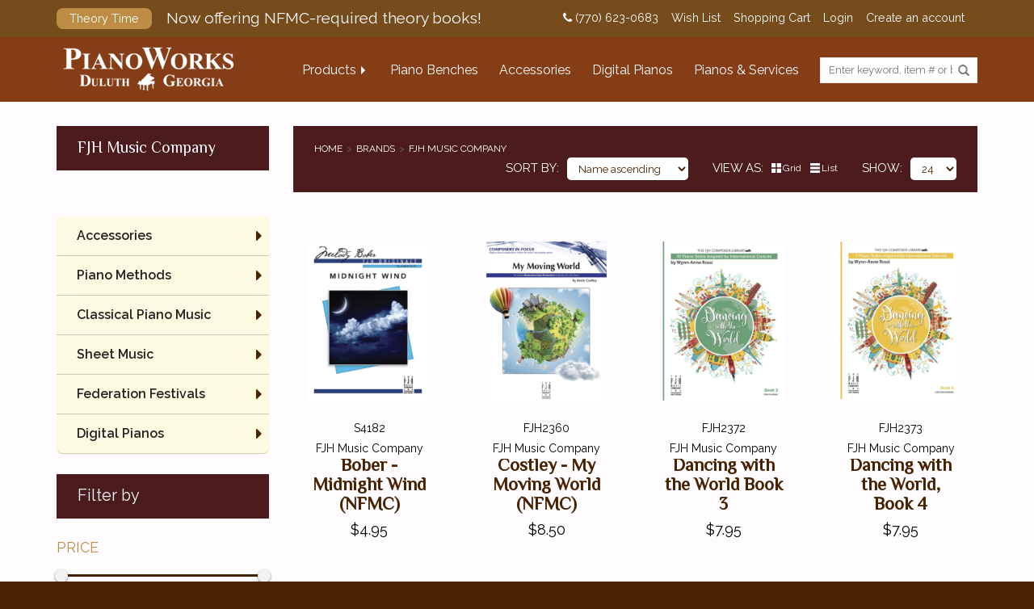

--- FILE ---
content_type: text/html;charset=utf-8
request_url: https://shop.pianoworks.com/brands/fjh-music-company/
body_size: 10595
content:
<!DOCTYPE html>
<html lang="us">
<head>
    <meta charset="utf-8"/>
<!-- [START] 'blocks/head.rain' -->
<!--

  (c) 2008-2026 Lightspeed Netherlands B.V.
  http://www.lightspeedhq.com
  Generated: 17-01-2026 @ 10:46:02

-->
<link rel="canonical" href="https://shop.pianoworks.com/brands/fjh-music-company/"/>
<link rel="alternate" href="https://shop.pianoworks.com/index.rss" type="application/rss+xml" title="New products"/>
<meta name="robots" content="noodp,noydir"/>
<meta name="google-site-verification" content="iGgU2Fk0H-K5nl9sFzJAvLSjbGR8mtnAzYaqHrW9ENg"/>
<meta property="og:url" content="https://shop.pianoworks.com/brands/fjh-music-company/?source=facebook"/>
<meta property="og:site_name" content="PianoWorks, Inc"/>
<meta property="og:title" content="FJH Music Company"/>
<meta property="og:description" content="Shop PianoWorks! Piano Benches, Piano Sheet Music, Piano Methods, Digital Pianos, Piano Lamps &amp; Accessories."/>
<!--[if lt IE 9]>
<script src="https://cdn.shoplightspeed.com/assets/html5shiv.js?2025-02-20"></script>
<![endif]-->
<!-- [END] 'blocks/head.rain' -->
        <title>FJH Music Company - PianoWorks, Inc</title>
    <meta name="description" content="Shop PianoWorks! Piano Benches, Piano Sheet Music, Piano Methods, Digital Pianos, Piano Lamps &amp; Accessories." />
    <meta name="keywords" content="FJH, Music, Company, Hidrau Piano Benches, Piano Sheet Music, Classical Sheet Music, Piano Method Books, Federation Music, Casio, Roland &amp; Yamaha Digital Pianos, Pneumatic Piano Benches, Artist Benches, Hydraulic piano benches, piano lamps, piano lig" />
    <meta http-equiv="X-UA-Compatible" content="IE=edge,chrome=1">
    <meta name="viewport" content="width=device-width, initial-scale=1.0">
    <meta name="apple-mobile-web-app-capable" content="yes">
    <meta name="apple-mobile-web-app-status-bar-style" content="black">
    <meta property="fb:app_id" content="966242223397117"/>
	<meta name="copyright" content="eCommerce Web Store Customized & Supported by: AdVision eCommerce Inc (BC) © 2026" />
	
    <link rel="shortcut icon" href="https://cdn.shoplightspeed.com/shops/638073/themes/19078/assets/favicon.ico?20260103175623" type="image/x-icon" />
    <link href='//fonts.googleapis.com/css?family=Raleway:400,300,600%7CLora:400,300,600' rel='stylesheet' type='text/css' />
	<link href="//fonts.googleapis.com/css?family=Philosopher" rel="stylesheet" />
	<link href="//maxcdn.bootstrapcdn.com/font-awesome/4.7.0/css/font-awesome.min.css" rel="stylesheet" />	
    <link rel="shortcut icon" href="https://cdn.shoplightspeed.com/shops/638073/themes/19078/assets/favicon.ico?20260103175623" type="image/x-icon" />
    <link rel="stylesheet" href="https://cdn.shoplightspeed.com/shops/638073/themes/19078/assets/bootstrap.css?20260103175623" />
    <link rel="stylesheet" href="https://cdn.shoplightspeed.com/assets/gui-2-0.css?2025-02-20" />
    <link rel="stylesheet" href="https://cdn.shoplightspeed.com/assets/gui-responsive-2-0.css?2025-02-20" />
    <link rel="stylesheet" href="https://cdn.shoplightspeed.com/shops/638073/themes/19078/assets/style.css?20260103175623" />
    <link rel="stylesheet" href="https://cdn.shoplightspeed.com/shops/638073/themes/19078/assets/settings.css?20260103175623" />
    <link rel="stylesheet" href="https://cdn.shoplightspeed.com/shops/638073/themes/19078/assets/custom.css?20260103175623" />
    <script src="https://cdn.shoplightspeed.com/assets/jquery-1-9-1.js?2025-02-20"></script>
    <script src="https://cdn.shoplightspeed.com/assets/jquery-ui-1-10-1.js?2025-02-20"></script>

    <script>var livesearch_url = "https://shop.pianoworks.com/search/", livesearch_result_t="result found", livesearch_results_t="results found", livesearch_noresults_t="No results found", livesearch_viewall_t="View All";
  var added_to_cart_title_t="Item has been added to your cart!";
  var added_to_cart_message_t="<a href='https://shop.pianoworks.com/cart/' class='btn highlight_btn' id='checkout_btn'>Checkout Now</a><a href='javascript:;' onclick='swal.close();' class='btn' id='continueshop_btn'>Continue Shopping</a>";</script>

    <script type="text/javascript" src="https://cdn.shoplightspeed.com/assets/gui.js?2025-02-20"></script>
    <script type="text/javascript" src="https://cdn.shoplightspeed.com/assets/gui-responsive-2-0.js?2025-02-20"></script>


    <!--[if lt IE 9]>
    <link rel="stylesheet" href="https://cdn.shoplightspeed.com/shops/638073/themes/19078/assets/style-ie.css?20260103175623" />
    <![endif]-->

<script>
 function iframeResize(obj){
       var newWidth = obj.parent().width();
       var $el = obj;
       $el
         .width(newWidth)
         .height(newWidth * $el.data('aspectRatio'));
 }

  $(document).ready(function(){
 // Find all YouTube videos
 var $allVideos = $(".resize_iframe");
 
 // Figure out and save aspect ratio for each video
 $allVideos.each(function() {
     $(this).data('aspectRatio', this.height / this.width)
     // and remove the hard coded width/height
     .removeAttr('height')
     .removeAttr('width');
 });
 
 // When the window is resized
 $(window).on("resize", function() {
   // Figure out and save aspect ratio for each video
   $allVideos.each(function() {
     iframeResize($(this));
   });
   // Kick off one resize to fix all videos on page load
 }).resize();


  });
</script>
    <meta property="fb:app_id" content="966242223397117"/>
</head>
<body class="template_pages-collection-rain desktop" data-intent data-in-width: data-in-lgtab-class="lgtab" data-in-smtab-class="smtab" data-in-phone-class="phone" data-in-mini-class="mini" data-in-desktop1800-class="desktop desktop1800" data-in-desktop1600-class="desktop desktop1600" data-in-desktop1400-class="desktop desktop1400" data-in-desktop1200-class="desktop desktop1200" data-in-desktop1000-class="desktop desktop1000">
<nav id="sticky_nav">
  <div>
  <div>
  <a href="https://shop.pianoworks.com/" title="Shop PianoWorks! Hidrau Piano Benches, Piano Sheet Music, Piano Methods &amp; Digital Pianos">
              <img src="https://cdn.shoplightspeed.com/shops/638073/themes/19078/assets/foot-logo.png?20260103175623" alt="Shop PianoWorks! Hidrau Piano Benches, Piano Sheet Music, Piano Methods &amp; Digital Pianos" />
  </a>
    </div>
  <div>
  <ul>
    <!--<li class="item home ">
      <a class="itemLink" href="https://shop.pianoworks.com/">Home</a>
    </li>-->
                  <li class="shopmenu item sub  "><a href="javascript:void(0);" class="itemLink">Products</a>
                    <ul class="subnav">
                                        <li class="subitem sub">
                        <a class="subitemLink" href="https://shop.pianoworks.com/accessories/" title="Accessories">Accessories</a>
                                                <ul class="subnav">
                                                        <li class="subitem">
                                <a class="subitemLink" href="https://shop.pianoworks.com/accessories/piano-benches/" title="Piano Benches">Piano Benches</a>
                            </li>
                                                        <li class="subitem">
                                <a class="subitemLink" href="https://shop.pianoworks.com/accessories/piano-lamps/" title="Piano Lamps">Piano Lamps</a>
                            </li>
                                                        <li class="subitem">
                                <a class="subitemLink" href="https://shop.pianoworks.com/accessories/piano-caster-cups/" title="Piano Caster Cups">Piano Caster Cups</a>
                            </li>
                                                        <li class="subitem">
                                <a class="subitemLink" href="https://shop.pianoworks.com/accessories/piano-dollies/" title="Piano Dollies">Piano Dollies</a>
                            </li>
                                                        <li class="subitem">
                                <a class="subitemLink" href="https://shop.pianoworks.com/accessories/piano-fallboard-locks/" title="Piano Fallboard Locks">Piano Fallboard Locks</a>
                            </li>
                                                    </ul>
                                            </li>
                                        <li class="subitem sub">
                        <a class="subitemLink" href="https://shop.pianoworks.com/piano-methods/" title="Piano Methods">Piano Methods</a>
                                                <ul class="subnav">
                                                        <li class="subitem">
                                <a class="subitemLink" href="https://shop.pianoworks.com/piano-methods/bundles/" title="Bundles">Bundles</a>
                            </li>
                                                        <li class="subitem">
                                <a class="subitemLink" href="https://shop.pianoworks.com/piano-methods/faber-piano-adventures/" title="Faber Piano Adventures">Faber Piano Adventures</a>
                            </li>
                                                        <li class="subitem">
                                <a class="subitemLink" href="https://shop.pianoworks.com/piano-methods/alfreds-basic-piano-course/" title="Alfred&#039;s Basic Piano Course">Alfred&#039;s Basic Piano Course</a>
                            </li>
                                                        <li class="subitem">
                                <a class="subitemLink" href="https://shop.pianoworks.com/piano-methods/bastien-piano-basics/" title="Bastien Piano Basics">Bastien Piano Basics</a>
                            </li>
                                                        <li class="subitem">
                                <a class="subitemLink" href="https://shop.pianoworks.com/piano-methods/alfreds-basic-piano-prep-course/" title="Alfred&#039;s Basic Piano Prep Course">Alfred&#039;s Basic Piano Prep Course</a>
                            </li>
                                                        <li class="subitem">
                                <a class="subitemLink" href="https://shop.pianoworks.com/piano-methods/alfreds-premier-piano-course/" title="Alfred&#039;s Premier Piano Course">Alfred&#039;s Premier Piano Course</a>
                            </li>
                                                        <li class="subitem">
                                <a class="subitemLink" href="https://shop.pianoworks.com/piano-methods/succeeding-at-the-piano/" title="Succeeding at the Piano">Succeeding at the Piano</a>
                            </li>
                                                        <li class="subitem">
                                <a class="subitemLink" href="https://shop.pianoworks.com/piano-methods/music-for-little-mozarts/" title="Music for Little Mozarts">Music for Little Mozarts</a>
                            </li>
                                                        <li class="subitem">
                                <a class="subitemLink" href="https://shop.pianoworks.com/piano-methods/others/" title="Others...">Others...</a>
                            </li>
                                                    </ul>
                                            </li>
                                        <li class="subitem sub">
                        <a class="subitemLink" href="https://shop.pianoworks.com/classical-piano-music/" title="Classical Piano Music ">Classical Piano Music </a>
                                                <ul class="subnav">
                                                        <li class="subitem">
                                <a class="subitemLink" href="https://shop.pianoworks.com/classical-piano-music/classical-piano-music-by-composer/" title="Classical Piano Music By Composer">Classical Piano Music By Composer</a>
                            </li>
                                                        <li class="subitem">
                                <a class="subitemLink" href="https://shop.pianoworks.com/classical-piano-music/classical-piano-music-collections/" title="Classical Piano Music Collections">Classical Piano Music Collections</a>
                            </li>
                                                        <li class="subitem">
                                <a class="subitemLink" href="https://shop.pianoworks.com/classical-piano-music/simplified-classical-piano-music/" title="Simplified Classical Piano Music">Simplified Classical Piano Music</a>
                            </li>
                                                        <li class="subitem">
                                <a class="subitemLink" href="https://shop.pianoworks.com/classical-piano-music/henle-urtext-editions/" title="Henle Urtext Editions">Henle Urtext Editions</a>
                            </li>
                                                        <li class="subitem">
                                <a class="subitemLink" href="https://shop.pianoworks.com/classical-piano-music/edition-peters/" title="Edition Peters">Edition Peters</a>
                            </li>
                                                        <li class="subitem">
                                <a class="subitemLink" href="https://shop.pianoworks.com/classical-piano-music/alfred-masterwork-editions/" title="Alfred Masterwork Editions">Alfred Masterwork Editions</a>
                            </li>
                                                        <li class="subitem">
                                <a class="subitemLink" href="https://shop.pianoworks.com/classical-piano-music/schirmer-performance-editions/" title="Schirmer Performance Editions">Schirmer Performance Editions</a>
                            </li>
                                                        <li class="subitem">
                                <a class="subitemLink" href="https://shop.pianoworks.com/classical-piano-music/kjos-master-composer-library/" title="Kjos Master Composer Library">Kjos Master Composer Library</a>
                            </li>
                                                        <li class="subitem">
                                <a class="subitemLink" href="https://shop.pianoworks.com/classical-piano-music/dover-editions/" title="Dover Editions">Dover Editions</a>
                            </li>
                                                        <li class="subitem">
                                <a class="subitemLink" href="https://shop.pianoworks.com/classical-piano-music/schirmers-library-of-musical-classics/" title="Schirmer&#039;s Library of Musical Classics">Schirmer&#039;s Library of Musical Classics</a>
                            </li>
                                                        <li class="subitem">
                                <a class="subitemLink" href="https://shop.pianoworks.com/classical-piano-music/other-editions/" title="Other Editions">Other Editions</a>
                            </li>
                                                    </ul>
                                            </li>
                                        <li class="subitem sub">
                        <a class="subitemLink" href="https://shop.pianoworks.com/sheet-music/" title="Sheet Music">Sheet Music</a>
                                                <ul class="subnav">
                                                        <li class="subitem">
                                <a class="subitemLink" href="https://shop.pianoworks.com/sheet-music/educational-supplements/" title="Educational Supplements">Educational Supplements</a>
                            </li>
                                                        <li class="subitem">
                                <a class="subitemLink" href="https://shop.pianoworks.com/sheet-music/tv-movie-broadway/" title="TV / Movie / Broadway">TV / Movie / Broadway</a>
                            </li>
                                                        <li class="subitem">
                                <a class="subitemLink" href="https://shop.pianoworks.com/sheet-music/pop-jazz/" title="Pop / Jazz">Pop / Jazz</a>
                            </li>
                                                        <li class="subitem">
                                <a class="subitemLink" href="https://shop.pianoworks.com/sheet-music/sacred-music/" title="Sacred Music">Sacred Music</a>
                            </li>
                                                        <li class="subitem">
                                <a class="subitemLink" href="https://shop.pianoworks.com/sheet-music/seasonal-books/" title="Seasonal Books">Seasonal Books</a>
                            </li>
                                                        <li class="subitem">
                                <a class="subitemLink" href="https://shop.pianoworks.com/sheet-music/stylistic-collections/" title="Stylistic Collections">Stylistic Collections</a>
                            </li>
                                                        <li class="subitem">
                                <a class="subitemLink" href="https://shop.pianoworks.com/sheet-music/clearance/" title="Clearance">Clearance</a>
                            </li>
                                                        <li class="subitem">
                                <a class="subitemLink" href="https://shop.pianoworks.com/sheet-music/local-georgia-artists/" title="Local Georgia Artists">Local Georgia Artists</a>
                            </li>
                                                    </ul>
                                            </li>
                                        <li class="subitem sub">
                        <a class="subitemLink" href="https://shop.pianoworks.com/federation-festivals/" title="Federation Festivals">Federation Festivals</a>
                                                <ul class="subnav">
                                                        <li class="subitem">
                                <a class="subitemLink" href="https://shop.pianoworks.com/federation-festivals/piano-solo-event/" title="Piano Solo Event">Piano Solo Event</a>
                            </li>
                                                        <li class="subitem">
                                <a class="subitemLink" href="https://shop.pianoworks.com/federation-festivals/piano-duet-event/" title="Piano Duet Event">Piano Duet Event</a>
                            </li>
                                                        <li class="subitem">
                                <a class="subitemLink" href="https://shop.pianoworks.com/federation-festivals/piano-concerto-event/" title="Piano Concerto Event">Piano Concerto Event</a>
                            </li>
                                                    </ul>
                                            </li>
                                        <li class="subitem sub">
                        <a class="subitemLink" href="https://shop.pianoworks.com/digital-pianos/" title="Digital Pianos">Digital Pianos</a>
                                                <ul class="subnav">
                                                        <li class="subitem">
                                <a class="subitemLink" href="https://shop.pianoworks.com/digital-pianos/casio/" title="Casio">Casio</a>
                            </li>
                                                        <li class="subitem">
                                <a class="subitemLink" href="https://shop.pianoworks.com/digital-pianos/yamaha/" title="Yamaha">Yamaha</a>
                            </li>
                                                        <li class="subitem">
                                <a class="subitemLink" href="https://shop.pianoworks.com/digital-pianos/roland/" title="Roland">Roland</a>
                            </li>
                                                    </ul>
                                            </li>
                      
                    </ul>
                  </li>
                                                                        <li class="item navlink"><a href="/accessories/piano-benches/" class="itemLink" title="Piano Benches">Piano Benches</a></li>
                                                                                          <li class="item navlink"><a href="/accessories/" class="itemLink" title="Accessories">Accessories</a></li>
                                                                                          <li class="item navlink"><a href="/digital-pianos/" class="itemLink" title="Digital Pianos">Digital Pianos</a></li>
                                                                                          <li class="item navlink"><a href="http://www.pianoworks.com/" class="itemLink" title="Pianos &amp; Services">Pianos &amp; Services</a></li>
                                                     
          </ul>
  </div>
  </div>
</nav>
<header id="header">
    <div class="topnav">
        <div class="container ctnr">
            <div class="left">
                <a href="https://shop.pianoworks.com/brands/theory-time/" id="topnav_promo">
  <span>Theory Time</span>
  Now offering NFMC-required theory books!
</a>            </div>
            <div class="right">
				<a href="tel:(770) 623-0683"><i class="fa fa-phone"></i> (770) 623-0683</a>
                <a href="https://shop.pianoworks.com/account/wishlist/" title="Wish List">Wish List</a>
                
                <a href="https://shop.pianoworks.com/cart/" title="Shopping Cart" class="cart">
                    Shopping Cart
                                    </a>

                                <a href="https://shop.pianoworks.com/account/" title="Login">Login</a>
                <a href="https://shop.pianoworks.com/account/" title="Create an account">Create an account</a>
                
                                                            </div>
        </div>
    </div>
        <div class="navigation ">
        <div class="container">
          <div id="menu_icon"><a href="javascript:;"></a></div>
          <div id="logo_cell" class="logo cell">
            <a href="https://shop.pianoworks.com/" title="Shop PianoWorks! Hidrau Piano Benches, Piano Sheet Music, Piano Methods &amp; Digital Pianos">
                  <img src="https://cdn.shoplightspeed.com/shops/638073/themes/19078/assets/storelogo.png?20260103175623" alt="Shop PianoWorks! Hidrau Piano Benches, Piano Sheet Music, Piano Methods &amp; Digital Pianos" />
            </a>
          </div>
          <div id="nav_cell" class="cell">
              <nav data-intent data-intent-desktop1800-prepend="#nav_cell" data-intent-desktop1600-prepend="#nav_cell" data-intent-desktop1400-prepend="#nav_cell" data-intent-desktop1200-prepend="#nav_cell" data-intent-desktop1000-prepend="#nav_cell" data-intent-lgtab-prepend="#nav_cell" data-intent-smtab-append="#header" data-intent-phone-append="#header" data-intent-mini-prepend="#header">
                <ul>
                    <!--<li class="item home ">
                        <a class="itemLink" href="https://shop.pianoworks.com/">Home</a>
                    </li>-->
                  <li id="shopmenu" class="item sub  "><a href="javascript:void(0);" class="itemLink">Products</a>
                    <ul class="subnav">
                      <li class="ads" data-intent data-intent-desktop1800-prepend="#header #shopmenu > ul" data-intent-desktop1600-prepend="#header #shopmenu > ul" data-intent-desktop1400-prepend="#header #shopmenu > ul" data-intent-desktop1200-prepend="#header #shopmenu > ul" data-intent-desktop1000-prepend="#header #shopmenu > ul" data-intent-lgtab-prepend="#header #shopmenu > ul" data-data-intent-smtab-append="#header #shopmenu > ul" data-intent-phone-append="#header #shopmenu > ul" data-intent-mini-prepend="#header #shopmenu > ul">
                        <div><a href="https://shop.pianoworks.com/federation-festivals/"><img src="https://cdn.shoplightspeed.com/shops/638073/themes/19078/v/49702/assets/dropdown-ad1.jpg?20250717231855" alt="dropdown1" /></a></div>
                        <div><a href="https://shop.pianoworks.com/accessories/piano-benches/hidrau-model/"><img src="https://cdn.shoplightspeed.com/shops/638073/themes/19078/v/49702/assets/dropdown-ad2.jpg?20250717231855" alt="dropdown2" /></a></div>
                        <div><a href="https://shop.pianoworks.com/classical-piano-music/henle-urtext-editions/at-the-piano/"><img src="https://cdn.shoplightspeed.com/shops/638073/themes/19078/v/49702/assets/dropdown-ad3.jpg?20250717231855" alt="dropdown3" /></a></div>
                        <div><a href="https://shop.pianoworks.com/digital-pianos/casio/grand-hybrids/"><img src="https://cdn.shoplightspeed.com/shops/638073/themes/19078/v/49702/assets/dropdown-ad4.jpg?20250717231855" alt="dropdown4" /></a></div>
                      </li>
                                                              <li class="subitem sub">
                        <a class="subitemLink" href="https://shop.pianoworks.com/accessories/" title="Accessories">Accessories</a>
                                                <ul class="subnav">
                                                        <li class="subitem">
                                <a class="subitemLink" href="https://shop.pianoworks.com/accessories/piano-benches/" title="Piano Benches">Piano Benches</a>

                            </li>
                                                        <li class="subitem">
                                <a class="subitemLink" href="https://shop.pianoworks.com/accessories/piano-lamps/" title="Piano Lamps">Piano Lamps</a>

                            </li>
                                                        <li class="subitem">
                                <a class="subitemLink" href="https://shop.pianoworks.com/accessories/piano-caster-cups/" title="Piano Caster Cups">Piano Caster Cups</a>

                            </li>
                                                        <li class="subitem">
                                <a class="subitemLink" href="https://shop.pianoworks.com/accessories/piano-dollies/" title="Piano Dollies">Piano Dollies</a>

                            </li>
                                                        <li class="subitem">
                                <a class="subitemLink" href="https://shop.pianoworks.com/accessories/piano-fallboard-locks/" title="Piano Fallboard Locks">Piano Fallboard Locks</a>

                            </li>
                                                    </ul>
                                            </li>
                                        <li class="subitem sub">
                        <a class="subitemLink" href="https://shop.pianoworks.com/piano-methods/" title="Piano Methods">Piano Methods</a>
                                                <ul class="subnav">
                                                        <li class="subitem">
                                <a class="subitemLink" href="https://shop.pianoworks.com/piano-methods/bundles/" title="Bundles">Bundles</a>

                            </li>
                                                        <li class="subitem">
                                <a class="subitemLink" href="https://shop.pianoworks.com/piano-methods/faber-piano-adventures/" title="Faber Piano Adventures">Faber Piano Adventures</a>

                            </li>
                                                        <li class="subitem">
                                <a class="subitemLink" href="https://shop.pianoworks.com/piano-methods/alfreds-basic-piano-course/" title="Alfred&#039;s Basic Piano Course">Alfred&#039;s Basic Piano Course</a>

                            </li>
                                                        <li class="subitem">
                                <a class="subitemLink" href="https://shop.pianoworks.com/piano-methods/bastien-piano-basics/" title="Bastien Piano Basics">Bastien Piano Basics</a>

                            </li>
                                                        <li class="subitem">
                                <a class="subitemLink" href="https://shop.pianoworks.com/piano-methods/alfreds-basic-piano-prep-course/" title="Alfred&#039;s Basic Piano Prep Course">Alfred&#039;s Basic Piano Prep Course</a>

                            </li>
                                                        <li class="subitem">
                                <a class="subitemLink" href="https://shop.pianoworks.com/piano-methods/alfreds-premier-piano-course/" title="Alfred&#039;s Premier Piano Course">Alfred&#039;s Premier Piano Course</a>

                            </li>
                                                        <li class="subitem">
                                <a class="subitemLink" href="https://shop.pianoworks.com/piano-methods/succeeding-at-the-piano/" title="Succeeding at the Piano">Succeeding at the Piano</a>

                            </li>
                                                        <li class="subitem">
                                <a class="subitemLink" href="https://shop.pianoworks.com/piano-methods/music-for-little-mozarts/" title="Music for Little Mozarts">Music for Little Mozarts</a>

                            </li>
                                                        <li class="subitem">
                                <a class="subitemLink" href="https://shop.pianoworks.com/piano-methods/others/" title="Others...">Others...</a>

                            </li>
                                                    </ul>
                                            </li>
                                        <li class="subitem sub">
                        <a class="subitemLink" href="https://shop.pianoworks.com/classical-piano-music/" title="Classical Piano Music ">Classical Piano Music </a>
                                                <ul class="subnav">
                                                        <li class="subitem">
                                <a class="subitemLink" href="https://shop.pianoworks.com/classical-piano-music/classical-piano-music-by-composer/" title="Classical Piano Music By Composer">Classical Piano Music By Composer</a>

                            </li>
                                                        <li class="subitem">
                                <a class="subitemLink" href="https://shop.pianoworks.com/classical-piano-music/classical-piano-music-collections/" title="Classical Piano Music Collections">Classical Piano Music Collections</a>

                            </li>
                                                        <li class="subitem">
                                <a class="subitemLink" href="https://shop.pianoworks.com/classical-piano-music/simplified-classical-piano-music/" title="Simplified Classical Piano Music">Simplified Classical Piano Music</a>

                            </li>
                                                        <li class="subitem">
                                <a class="subitemLink" href="https://shop.pianoworks.com/classical-piano-music/henle-urtext-editions/" title="Henle Urtext Editions">Henle Urtext Editions</a>

                            </li>
                                                        <li class="subitem">
                                <a class="subitemLink" href="https://shop.pianoworks.com/classical-piano-music/edition-peters/" title="Edition Peters">Edition Peters</a>

                            </li>
                                                        <li class="subitem">
                                <a class="subitemLink" href="https://shop.pianoworks.com/classical-piano-music/alfred-masterwork-editions/" title="Alfred Masterwork Editions">Alfred Masterwork Editions</a>

                            </li>
                                                        <li class="subitem">
                                <a class="subitemLink" href="https://shop.pianoworks.com/classical-piano-music/schirmer-performance-editions/" title="Schirmer Performance Editions">Schirmer Performance Editions</a>

                            </li>
                                                        <li class="subitem">
                                <a class="subitemLink" href="https://shop.pianoworks.com/classical-piano-music/kjos-master-composer-library/" title="Kjos Master Composer Library">Kjos Master Composer Library</a>

                            </li>
                                                        <li class="subitem">
                                <a class="subitemLink" href="https://shop.pianoworks.com/classical-piano-music/dover-editions/" title="Dover Editions">Dover Editions</a>

                            </li>
                                                        <li class="subitem">
                                <a class="subitemLink" href="https://shop.pianoworks.com/classical-piano-music/schirmers-library-of-musical-classics/" title="Schirmer&#039;s Library of Musical Classics">Schirmer&#039;s Library of Musical Classics</a>

                            </li>
                                                        <li class="subitem">
                                <a class="subitemLink" href="https://shop.pianoworks.com/classical-piano-music/other-editions/" title="Other Editions">Other Editions</a>

                            </li>
                                                    </ul>
                                            </li>
                                        <li class="subitem sub">
                        <a class="subitemLink" href="https://shop.pianoworks.com/sheet-music/" title="Sheet Music">Sheet Music</a>
                                                <ul class="subnav">
                                                        <li class="subitem">
                                <a class="subitemLink" href="https://shop.pianoworks.com/sheet-music/educational-supplements/" title="Educational Supplements">Educational Supplements</a>

                            </li>
                                                        <li class="subitem">
                                <a class="subitemLink" href="https://shop.pianoworks.com/sheet-music/tv-movie-broadway/" title="TV / Movie / Broadway">TV / Movie / Broadway</a>

                            </li>
                                                        <li class="subitem">
                                <a class="subitemLink" href="https://shop.pianoworks.com/sheet-music/pop-jazz/" title="Pop / Jazz">Pop / Jazz</a>

                            </li>
                                                        <li class="subitem">
                                <a class="subitemLink" href="https://shop.pianoworks.com/sheet-music/sacred-music/" title="Sacred Music">Sacred Music</a>

                            </li>
                                                        <li class="subitem">
                                <a class="subitemLink" href="https://shop.pianoworks.com/sheet-music/seasonal-books/" title="Seasonal Books">Seasonal Books</a>

                            </li>
                                                        <li class="subitem">
                                <a class="subitemLink" href="https://shop.pianoworks.com/sheet-music/stylistic-collections/" title="Stylistic Collections">Stylistic Collections</a>

                            </li>
                                                        <li class="subitem">
                                <a class="subitemLink" href="https://shop.pianoworks.com/sheet-music/clearance/" title="Clearance">Clearance</a>

                            </li>
                                                        <li class="subitem">
                                <a class="subitemLink" href="https://shop.pianoworks.com/sheet-music/local-georgia-artists/" title="Local Georgia Artists">Local Georgia Artists</a>

                            </li>
                                                    </ul>
                                            </li>
                                        <li class="subitem sub">
                        <a class="subitemLink" href="https://shop.pianoworks.com/federation-festivals/" title="Federation Festivals">Federation Festivals</a>
                                                <ul class="subnav">
                                                        <li class="subitem">
                                <a class="subitemLink" href="https://shop.pianoworks.com/federation-festivals/piano-solo-event/" title="Piano Solo Event">Piano Solo Event</a>

                            </li>
                                                        <li class="subitem">
                                <a class="subitemLink" href="https://shop.pianoworks.com/federation-festivals/piano-duet-event/" title="Piano Duet Event">Piano Duet Event</a>

                            </li>
                                                        <li class="subitem">
                                <a class="subitemLink" href="https://shop.pianoworks.com/federation-festivals/piano-concerto-event/" title="Piano Concerto Event">Piano Concerto Event</a>

                            </li>
                                                    </ul>
                                            </li>
                                        <li class="subitem sub">
                        <a class="subitemLink" href="https://shop.pianoworks.com/digital-pianos/" title="Digital Pianos">Digital Pianos</a>
                                                <ul class="subnav">
                                                        <li class="subitem">
                                <a class="subitemLink" href="https://shop.pianoworks.com/digital-pianos/casio/" title="Casio">Casio</a>

                            </li>
                                                        <li class="subitem">
                                <a class="subitemLink" href="https://shop.pianoworks.com/digital-pianos/yamaha/" title="Yamaha">Yamaha</a>

                            </li>
                                                        <li class="subitem">
                                <a class="subitemLink" href="https://shop.pianoworks.com/digital-pianos/roland/" title="Roland">Roland</a>

                            </li>
                                                    </ul>
                                            </li>
                      
                    </ul>
                  </li>  
                                                                        <li class="item navlink "><a href="/accessories/piano-benches/" class="itemLink" title="Piano Benches">Piano Benches</a></li>
                                                                                          <li class="item navlink "><a href="/accessories/" class="itemLink" title="Accessories">Accessories</a></li>
                                                                                          <li class="item navlink "><a href="/digital-pianos/" class="itemLink" title="Digital Pianos">Digital Pianos</a></li>
                                                                                          <li class="item navlink "><a href="http://www.pianoworks.com/" class="itemLink" title="Pianos &amp; Services">Pianos &amp; Services</a></li>
                                                                                            </ul>
              </nav>
			  
			  <div id="search_cell" class="cell" data-intent data-intent-desktop1800-after="#nav_cell nav" data-intent-desktop1600-after="#nav_cell nav" data-intent-desktop1400-after="#nav_cell nav" data-intent-desktop1200-after="#nav_cell nav" data-intent-desktop1000-after="#nav_cell nav" data-intent-lgtab-after="#nav_cell nav" data-intent-smtab-prepend="#header nav" data-intent-phone-prepend="#header nav" data-intent-mini-prepend="#header nav"> 
				<form action="https://shop.pianoworks.com/search/" method="get" id="formSearch">
					<input type="text" name="q" autocomplete="off" placeholder="Enter keyword, item # or brand name" value=""/>
					<span onclick="$('#formSearch').submit();" title="Search" class="glyphicon glyphicon-search"></span>
					<div id="livesearch"></div>
				</form>			  
			   </div>	   
           </div>	   
        </div>
    </div>
</header><div class="wrapper">
    <div class="container content">
                <div class="page-title row">
    <div class="col-sm-12 col-md-3">
        <h1>FJH Music Company</h1>
    </div>
    <div class="col-sm-12 col-md-9">
        <div class="breadcrumbs">
                  <ul>
        <li><a href="https://shop.pianoworks.com/" title="Home">Home</a></li>
                <li><a href="https://shop.pianoworks.com/brands/">Brands</a></li>
                <li><a href="https://shop.pianoworks.com/brands/fjh-music-company/">FJH Music Company</a></li>
              </ul>            <div>
                <div class="sort">
                    <label>Sort by</label>
                    <div>
                        <select name="sort" onchange="$('#filter_form_sort').val($(this).val()); $('#filter_form').submit();">
                                                            <option value="popular">Most viewed</option>
                                                            <option value="newest">Newest products</option>
                                                            <option value="lowest">Lowest price</option>
                                                            <option value="highest">Highest price</option>
                                                            <option value="asc" selected="selected">Name ascending</option>
                                                            <option value="desc">Name descending</option>
                                                    </select>
                    </div>
                </div>
                <div class="viewas">
                    <label>View as</label>
                    <div>
                        <a href="javascript:void(0);" onclick="$('#filter_form_mode').val('grid'); $('#filter_form').submit();" class="grid hover">Grid</a>
                        <a href="javascript:void(0);" onclick="$('#filter_form_mode').val('list'); $('#filter_form').submit();" class="list ">List</a>
                    </div>
                </div>
                <div class="show">
                    <label>Show</label>
                    <div><select name="limit" onchange="$('#filter_form_limit').val($(this).val()); $('#filter_form').submit();">
                            <option value="12">12</option>
                            <option value="24" selected="selected">24</option>
                            <option value="96">96</option>
                        </select></div>
                </div>
            </div>
        </div>		
    </div>
</div>
<div class="products row">
    <div class="col-md-3 sidebar">
                    <ul>
                                    <li class="item  hasSubs">
                        <a class="itemLink " href="https://shop.pianoworks.com/accessories/" title="Accessories">Accessories</a>
                        							<i class="fa fa-caret-right"></i>
                            <ul class="subnav">
                                                                    <li class="subitem  hasSubs">
                                        <a class="subitemLink " href="https://shop.pianoworks.com/accessories/piano-benches/" title="Piano Benches">Piano Benches</a>
										
                                        										
                                    </li>
                                                                    <li class="subitem  hasSubs">
                                        <a class="subitemLink " href="https://shop.pianoworks.com/accessories/piano-lamps/" title="Piano Lamps">Piano Lamps</a>
										
                                        										
                                    </li>
                                                                    <li class="subitem  ">
                                        <a class="subitemLink " href="https://shop.pianoworks.com/accessories/piano-caster-cups/" title="Piano Caster Cups">Piano Caster Cups</a>
										
                                        										
                                    </li>
                                                                    <li class="subitem  hasSubs">
                                        <a class="subitemLink " href="https://shop.pianoworks.com/accessories/piano-dollies/" title="Piano Dollies">Piano Dollies</a>
										
                                        										
                                    </li>
                                                                    <li class="subitem  ">
                                        <a class="subitemLink " href="https://shop.pianoworks.com/accessories/piano-fallboard-locks/" title="Piano Fallboard Locks">Piano Fallboard Locks</a>
										
                                        										
                                    </li>
                                                            </ul>
                                            </li>
                                    <li class="item  hasSubs">
                        <a class="itemLink " href="https://shop.pianoworks.com/piano-methods/" title="Piano Methods">Piano Methods</a>
                        							<i class="fa fa-caret-right"></i>
                            <ul class="subnav">
                                                                    <li class="subitem  ">
                                        <a class="subitemLink " href="https://shop.pianoworks.com/piano-methods/bundles/" title="Bundles">Bundles</a>
										
                                        										
                                    </li>
                                                                    <li class="subitem  hasSubs">
                                        <a class="subitemLink " href="https://shop.pianoworks.com/piano-methods/faber-piano-adventures/" title="Faber Piano Adventures">Faber Piano Adventures</a>
										
                                        										
                                    </li>
                                                                    <li class="subitem  hasSubs">
                                        <a class="subitemLink " href="https://shop.pianoworks.com/piano-methods/alfreds-basic-piano-course/" title="Alfred&#039;s Basic Piano Course">Alfred&#039;s Basic Piano Course</a>
										
                                        										
                                    </li>
                                                                    <li class="subitem  hasSubs">
                                        <a class="subitemLink " href="https://shop.pianoworks.com/piano-methods/bastien-piano-basics/" title="Bastien Piano Basics">Bastien Piano Basics</a>
										
                                        										
                                    </li>
                                                                    <li class="subitem  hasSubs">
                                        <a class="subitemLink " href="https://shop.pianoworks.com/piano-methods/alfreds-basic-piano-prep-course/" title="Alfred&#039;s Basic Piano Prep Course">Alfred&#039;s Basic Piano Prep Course</a>
										
                                        										
                                    </li>
                                                                    <li class="subitem  hasSubs">
                                        <a class="subitemLink " href="https://shop.pianoworks.com/piano-methods/alfreds-premier-piano-course/" title="Alfred&#039;s Premier Piano Course">Alfred&#039;s Premier Piano Course</a>
										
                                        										
                                    </li>
                                                                    <li class="subitem  hasSubs">
                                        <a class="subitemLink " href="https://shop.pianoworks.com/piano-methods/succeeding-at-the-piano/" title="Succeeding at the Piano">Succeeding at the Piano</a>
										
                                        										
                                    </li>
                                                                    <li class="subitem  hasSubs">
                                        <a class="subitemLink " href="https://shop.pianoworks.com/piano-methods/music-for-little-mozarts/" title="Music for Little Mozarts">Music for Little Mozarts</a>
										
                                        										
                                    </li>
                                                                    <li class="subitem  hasSubs">
                                        <a class="subitemLink " href="https://shop.pianoworks.com/piano-methods/others/" title="Others...">Others...</a>
										
                                        										
                                    </li>
                                                            </ul>
                                            </li>
                                    <li class="item  hasSubs">
                        <a class="itemLink " href="https://shop.pianoworks.com/classical-piano-music/" title="Classical Piano Music ">Classical Piano Music </a>
                        							<i class="fa fa-caret-right"></i>
                            <ul class="subnav">
                                                                    <li class="subitem  hasSubs">
                                        <a class="subitemLink " href="https://shop.pianoworks.com/classical-piano-music/classical-piano-music-by-composer/" title="Classical Piano Music By Composer">Classical Piano Music By Composer</a>
										
                                        										
                                    </li>
                                                                    <li class="subitem  hasSubs">
                                        <a class="subitemLink " href="https://shop.pianoworks.com/classical-piano-music/classical-piano-music-collections/" title="Classical Piano Music Collections">Classical Piano Music Collections</a>
										
                                        										
                                    </li>
                                                                    <li class="subitem  hasSubs">
                                        <a class="subitemLink " href="https://shop.pianoworks.com/classical-piano-music/simplified-classical-piano-music/" title="Simplified Classical Piano Music">Simplified Classical Piano Music</a>
										
                                        										
                                    </li>
                                                                    <li class="subitem  hasSubs">
                                        <a class="subitemLink " href="https://shop.pianoworks.com/classical-piano-music/henle-urtext-editions/" title="Henle Urtext Editions">Henle Urtext Editions</a>
										
                                        										
                                    </li>
                                                                    <li class="subitem  hasSubs">
                                        <a class="subitemLink " href="https://shop.pianoworks.com/classical-piano-music/edition-peters/" title="Edition Peters">Edition Peters</a>
										
                                        										
                                    </li>
                                                                    <li class="subitem  hasSubs">
                                        <a class="subitemLink " href="https://shop.pianoworks.com/classical-piano-music/alfred-masterwork-editions/" title="Alfred Masterwork Editions">Alfred Masterwork Editions</a>
										
                                        										
                                    </li>
                                                                    <li class="subitem  hasSubs">
                                        <a class="subitemLink " href="https://shop.pianoworks.com/classical-piano-music/schirmer-performance-editions/" title="Schirmer Performance Editions">Schirmer Performance Editions</a>
										
                                        										
                                    </li>
                                                                    <li class="subitem  hasSubs">
                                        <a class="subitemLink " href="https://shop.pianoworks.com/classical-piano-music/kjos-master-composer-library/" title="Kjos Master Composer Library">Kjos Master Composer Library</a>
										
                                        										
                                    </li>
                                                                    <li class="subitem  hasSubs">
                                        <a class="subitemLink " href="https://shop.pianoworks.com/classical-piano-music/dover-editions/" title="Dover Editions">Dover Editions</a>
										
                                        										
                                    </li>
                                                                    <li class="subitem  hasSubs">
                                        <a class="subitemLink " href="https://shop.pianoworks.com/classical-piano-music/schirmers-library-of-musical-classics/" title="Schirmer&#039;s Library of Musical Classics">Schirmer&#039;s Library of Musical Classics</a>
										
                                        										
                                    </li>
                                                                    <li class="subitem  hasSubs">
                                        <a class="subitemLink " href="https://shop.pianoworks.com/classical-piano-music/other-editions/" title="Other Editions">Other Editions</a>
										
                                        										
                                    </li>
                                                            </ul>
                                            </li>
                                    <li class="item  hasSubs">
                        <a class="itemLink " href="https://shop.pianoworks.com/sheet-music/" title="Sheet Music">Sheet Music</a>
                        							<i class="fa fa-caret-right"></i>
                            <ul class="subnav">
                                                                    <li class="subitem  hasSubs">
                                        <a class="subitemLink " href="https://shop.pianoworks.com/sheet-music/educational-supplements/" title="Educational Supplements">Educational Supplements</a>
										
                                        										
                                    </li>
                                                                    <li class="subitem  hasSubs">
                                        <a class="subitemLink " href="https://shop.pianoworks.com/sheet-music/tv-movie-broadway/" title="TV / Movie / Broadway">TV / Movie / Broadway</a>
										
                                        										
                                    </li>
                                                                    <li class="subitem  hasSubs">
                                        <a class="subitemLink " href="https://shop.pianoworks.com/sheet-music/pop-jazz/" title="Pop / Jazz">Pop / Jazz</a>
										
                                        										
                                    </li>
                                                                    <li class="subitem  hasSubs">
                                        <a class="subitemLink " href="https://shop.pianoworks.com/sheet-music/sacred-music/" title="Sacred Music">Sacred Music</a>
										
                                        										
                                    </li>
                                                                    <li class="subitem  hasSubs">
                                        <a class="subitemLink " href="https://shop.pianoworks.com/sheet-music/seasonal-books/" title="Seasonal Books">Seasonal Books</a>
										
                                        										
                                    </li>
                                                                    <li class="subitem  hasSubs">
                                        <a class="subitemLink " href="https://shop.pianoworks.com/sheet-music/stylistic-collections/" title="Stylistic Collections">Stylistic Collections</a>
										
                                        										
                                    </li>
                                                                    <li class="subitem  hasSubs">
                                        <a class="subitemLink " href="https://shop.pianoworks.com/sheet-music/clearance/" title="Clearance">Clearance</a>
										
                                        										
                                    </li>
                                                                    <li class="subitem  ">
                                        <a class="subitemLink " href="https://shop.pianoworks.com/sheet-music/local-georgia-artists/" title="Local Georgia Artists">Local Georgia Artists</a>
										
                                        										
                                    </li>
                                                            </ul>
                                            </li>
                                    <li class="item  hasSubs">
                        <a class="itemLink " href="https://shop.pianoworks.com/federation-festivals/" title="Federation Festivals">Federation Festivals</a>
                        							<i class="fa fa-caret-right"></i>
                            <ul class="subnav">
                                                                    <li class="subitem  hasSubs">
                                        <a class="subitemLink " href="https://shop.pianoworks.com/federation-festivals/piano-solo-event/" title="Piano Solo Event">Piano Solo Event</a>
										
                                        										
                                    </li>
                                                                    <li class="subitem  hasSubs">
                                        <a class="subitemLink " href="https://shop.pianoworks.com/federation-festivals/piano-duet-event/" title="Piano Duet Event">Piano Duet Event</a>
										
                                        										
                                    </li>
                                                                    <li class="subitem  hasSubs">
                                        <a class="subitemLink " href="https://shop.pianoworks.com/federation-festivals/piano-concerto-event/" title="Piano Concerto Event">Piano Concerto Event</a>
										
                                        										
                                    </li>
                                                            </ul>
                                            </li>
                                    <li class="item  hasSubs">
                        <a class="itemLink " href="https://shop.pianoworks.com/digital-pianos/" title="Digital Pianos">Digital Pianos</a>
                        							<i class="fa fa-caret-right"></i>
                            <ul class="subnav">
                                                                    <li class="subitem  hasSubs">
                                        <a class="subitemLink " href="https://shop.pianoworks.com/digital-pianos/casio/" title="Casio">Casio</a>
										
                                        										
                                    </li>
                                                                    <li class="subitem  hasSubs">
                                        <a class="subitemLink " href="https://shop.pianoworks.com/digital-pianos/yamaha/" title="Yamaha">Yamaha</a>
										
                                        										
                                    </li>
                                                                    <li class="subitem  hasSubs">
                                        <a class="subitemLink " href="https://shop.pianoworks.com/digital-pianos/roland/" title="Roland">Roland</a>
										
                                        										
                                    </li>
                                                            </ul>
                                            </li>
                            </ul>
        
        <div class="sort">
            <form action="https://shop.pianoworks.com/brands/fjh-music-company/" method="get" id="filter_form">
                <input type="hidden" name="mode" value="grid" id="filter_form_mode" />
                <input type="hidden" name="limit" value="24" id="filter_form_limit" />
                <input type="hidden" name="sort" value="asc" id="filter_form_sort" />
                <input type="hidden" name="max" value="10" id="filter_form_max" />
                <input type="hidden" name="min" value="0" id="filter_form_min" />

                <div class="heading">Filter by</div>
                <div class="price-filter filter">
                    <label>Price</label>
                    <div class="sidebar-filter-slider">
                        <div id="collection-filter-price"></div>
                    </div>
                    <div class="price-filter-range clear">
                        <div class="min">Min: $<span>0</span></div>
                        <div class="max">Max: $<span>10</span></div>
                    </div>
                </div>

                                    <div class="brand-filter filter">
                        <label>Brands</label>
                        <div class="options">
                            <ul>
                                                                    <li>
										<a href="javascript:void(0)" onclick="$('#brand_0').click();" class="selected"><span></span></a>
										<input id="brand_0" type="radio" name="brand" value="0" checked="checked" class="hide" />
                                        <label for="brand_0">All brands</label>
                                    </li>
                                                                    <li>
										<a href="javascript:void(0)" onclick="$('#brand_1831604').click();"><span></span></a>
										<input id="brand_1831604" type="radio" name="brand" value="1831604"  class="hide" />
                                        <label for="brand_1831604">FJH Music Company</label>
                                    </li>
                                                            </ul>
                        </div>
                    </div>
                
                            </form>
        </div>

        		
		<div class="side_banner">
			<div>
			<span class="head">Give Vintage Music New Inspiration</span>
			<span class="text">The Best Digital Piano Deals</span>
			<a href="/digital-pianos/">Shop Now</a>
			</div>
		</div>		
		
    </div>
    <div class="col-sm-12 col-md-9">	
			
		<div class="row nospace">
			<div class="col-sm-12">
				
			</div>
		</div>
		
		<div class="row">
                                <div class="product product_griditem col-xs-6 col-sm-4 col-md-3">
        <div class="details" onclick="location.href='https://shop.pianoworks.com/bober-midnight-wind-nfmc.html'">
            <div>
                <a href="https://shop.pianoworks.com/bober-midnight-wind-nfmc.html" data-href="https://shop.pianoworks.com/bober-midnight-wind-nfmc.html" title="FJH Music Company Bober - Midnight Wind (NFMC)">
                    <div class="text">
                                                    FJH Music Company Bober - Midnight Wind (NFMC)
                                            </div>

                    <div class="pricing ">
                        
                                                    $4.95
                            
                        
                                            </div>
                                    </a>
                <a href="https://shop.pianoworks.com/cart/add/106352547/" class="cart">Add to Cart</a>
                <a href="https://shop.pianoworks.com/account/wishlistAdd/63627624/?variant_id=106352547" class="wishlist"><img src="https://cdn.shoplightspeed.com/shops/638073/themes/19078/assets/star-like.png?20260103175623" />Wish List</a>
            </div>
        </div>

        <a href="https://shop.pianoworks.com/bober-midnight-wind-nfmc.html" data-href="https://shop.pianoworks.com/bober-midnight-wind-nfmc.html" title="FJH Music Company Bober - Midnight Wind (NFMC)">
                                                            <img class="lazyload" src="https://cdn.shoplightspeed.com/shops/638073/themes/19078/assets/blank.gif?20260103175623" data-src="https://cdn.shoplightspeed.com/shops/638073/files/64567341/262x276x2/fjh-music-company-bober-midnight-wind-nfmc.jpg" width="262" height="276" alt="FJH Music Company Bober - Midnight Wind (NFMC)" title="FJH Music Company Bober - Midnight Wind (NFMC)" />
                            
            <div class="info">
				<span class="prod_code">S4182</span>
				<span>FJH Music Company</span>
                <div title="FJH Music Company Bober - Midnight Wind (NFMC)" class="label title">
                    <h2>Bober - Midnight Wind (NFMC)</h2>
                </div>

                <div class="pricing">
                    
                                            $4.95
                        
                    
                                    </div>
            </div>
        </a>
    </div>
                                        <div class="product product_griditem col-xs-6 col-sm-4 col-md-3">
        <div class="details" onclick="location.href='https://shop.pianoworks.com/olson-my-moving-world-nfmc.html'">
            <div>
                <a href="https://shop.pianoworks.com/olson-my-moving-world-nfmc.html" data-href="https://shop.pianoworks.com/olson-my-moving-world-nfmc.html" title="FJH Music Company Costley - My Moving World (NFMC)">
                    <div class="text">
                                                    FJH Music Company Costley - My Moving World (NFMC)
                                            </div>

                    <div class="pricing ">
                        
                                                    $8.50
                            
                        
                                            </div>
                                    </a>
                <a href="https://shop.pianoworks.com/cart/add/106489855/" class="cart">Add to Cart</a>
                <a href="https://shop.pianoworks.com/account/wishlistAdd/63700194/?variant_id=106489855" class="wishlist"><img src="https://cdn.shoplightspeed.com/shops/638073/themes/19078/assets/star-like.png?20260103175623" />Wish List</a>
            </div>
        </div>

        <a href="https://shop.pianoworks.com/olson-my-moving-world-nfmc.html" data-href="https://shop.pianoworks.com/olson-my-moving-world-nfmc.html" title="FJH Music Company Costley - My Moving World (NFMC)">
                                                            <img class="lazyload" src="https://cdn.shoplightspeed.com/shops/638073/themes/19078/assets/blank.gif?20260103175623" data-src="https://cdn.shoplightspeed.com/shops/638073/files/64691063/262x276x2/fjh-music-company-costley-my-moving-world-nfmc.jpg" width="262" height="276" alt="FJH Music Company Costley - My Moving World (NFMC)" title="FJH Music Company Costley - My Moving World (NFMC)" />
                            
            <div class="info">
				<span class="prod_code">FJH2360</span>
				<span>FJH Music Company</span>
                <div title="FJH Music Company Costley - My Moving World (NFMC)" class="label title">
                    <h2>Costley - My Moving World (NFMC)</h2>
                </div>

                <div class="pricing">
                    
                                            $8.50
                        
                    
                                    </div>
            </div>
        </a>
    </div>
                                        <div class="product product_griditem col-xs-6 col-sm-4 col-md-3">
        <div class="details" onclick="location.href='https://shop.pianoworks.com/dancing-with-the-world-book-3.html'">
            <div>
                <a href="https://shop.pianoworks.com/dancing-with-the-world-book-3.html" data-href="https://shop.pianoworks.com/dancing-with-the-world-book-3.html" title="FJH Music Company Dancing with the World Book 3">
                    <div class="text">
                                                    FJH Music Company Dancing with the World Book 3
                                            </div>

                    <div class="pricing ">
                        
                                                    $7.95
                            
                        
                                            </div>
                                    </a>
                <a href="https://shop.pianoworks.com/cart/add/104566276/" class="cart">Add to Cart</a>
                <a href="https://shop.pianoworks.com/account/wishlistAdd/62607621/?variant_id=104566276" class="wishlist"><img src="https://cdn.shoplightspeed.com/shops/638073/themes/19078/assets/star-like.png?20260103175623" />Wish List</a>
            </div>
        </div>

        <a href="https://shop.pianoworks.com/dancing-with-the-world-book-3.html" data-href="https://shop.pianoworks.com/dancing-with-the-world-book-3.html" title="FJH Music Company Dancing with the World Book 3">
                                                            <img class="lazyload" src="https://cdn.shoplightspeed.com/shops/638073/themes/19078/assets/blank.gif?20260103175623" data-src="https://cdn.shoplightspeed.com/shops/638073/files/62920691/262x276x2/fjh-music-company-dancing-with-the-world-book-3.jpg" width="262" height="276" alt="FJH Music Company Dancing with the World Book 3" title="FJH Music Company Dancing with the World Book 3" />
                            
            <div class="info">
				<span class="prod_code">FJH2372</span>
				<span>FJH Music Company</span>
                <div title="FJH Music Company Dancing with the World Book 3" class="label title">
                    <h2>Dancing with the World Book 3</h2>
                </div>

                <div class="pricing">
                    
                                            $7.95
                        
                    
                                    </div>
            </div>
        </a>
    </div>
                                        <div class="product product_griditem col-xs-6 col-sm-4 col-md-3">
        <div class="details" onclick="location.href='https://shop.pianoworks.com/dancing-with-the-world-book-4.html'">
            <div>
                <a href="https://shop.pianoworks.com/dancing-with-the-world-book-4.html" data-href="https://shop.pianoworks.com/dancing-with-the-world-book-4.html" title="FJH Music Company Dancing with the World, Book 4">
                    <div class="text">
                                                    FJH Music Company Dancing with the World, Book 4
                                            </div>

                    <div class="pricing ">
                        
                                                    $7.95
                            
                        
                                            </div>
                                    </a>
                <a href="https://shop.pianoworks.com/cart/add/104565037/" class="cart">Add to Cart</a>
                <a href="https://shop.pianoworks.com/account/wishlistAdd/62606960/?variant_id=104565037" class="wishlist"><img src="https://cdn.shoplightspeed.com/shops/638073/themes/19078/assets/star-like.png?20260103175623" />Wish List</a>
            </div>
        </div>

        <a href="https://shop.pianoworks.com/dancing-with-the-world-book-4.html" data-href="https://shop.pianoworks.com/dancing-with-the-world-book-4.html" title="FJH Music Company Dancing with the World, Book 4">
                                                            <img class="lazyload" src="https://cdn.shoplightspeed.com/shops/638073/themes/19078/assets/blank.gif?20260103175623" data-src="https://cdn.shoplightspeed.com/shops/638073/files/62920437/262x276x2/fjh-music-company-dancing-with-the-world-book-4.jpg" width="262" height="276" alt="FJH Music Company Dancing with the World, Book 4" title="FJH Music Company Dancing with the World, Book 4" />
                            
            <div class="info">
				<span class="prod_code">FJH2373</span>
				<span>FJH Music Company</span>
                <div title="FJH Music Company Dancing with the World, Book 4" class="label title">
                    <h2>Dancing with the World, Book 4</h2>
                </div>

                <div class="pricing">
                    
                                            $7.95
                        
                    
                                    </div>
            </div>
        </a>
    </div>
            <div class="clearfix"></div>
                                        <div class="product product_griditem col-xs-6 col-sm-4 col-md-3">
        <div class="details" onclick="location.href='https://shop.pianoworks.com/dragons.html'">
            <div>
                <a href="https://shop.pianoworks.com/dragons.html" data-href="https://shop.pianoworks.com/dragons.html" title="FJH Music Company Dragons!">
                    <div class="text">
                                                    FJH Music Company Dragons!
                                            </div>

                    <div class="pricing ">
                        
                                                    $7.95
                            
                        
                                            </div>
                                    </a>
                <a href="https://shop.pianoworks.com/cart/add/104564028/" class="cart">Add to Cart</a>
                <a href="https://shop.pianoworks.com/account/wishlistAdd/62606414/?variant_id=104564028" class="wishlist"><img src="https://cdn.shoplightspeed.com/shops/638073/themes/19078/assets/star-like.png?20260103175623" />Wish List</a>
            </div>
        </div>

        <a href="https://shop.pianoworks.com/dragons.html" data-href="https://shop.pianoworks.com/dragons.html" title="FJH Music Company Dragons!">
                                                            <img class="lazyload" src="https://cdn.shoplightspeed.com/shops/638073/themes/19078/assets/blank.gif?20260103175623" data-src="https://cdn.shoplightspeed.com/shops/638073/files/62918207/262x276x2/fjh-music-company-dragons.jpg" width="262" height="276" alt="FJH Music Company Dragons!" title="FJH Music Company Dragons!" />
                            
            <div class="info">
				<span class="prod_code">FJH2378</span>
				<span>FJH Music Company</span>
                <div title="FJH Music Company Dragons!" class="label title">
                    <h2>Dragons!</h2>
                </div>

                <div class="pricing">
                    
                                            $7.95
                        
                    
                                    </div>
            </div>
        </a>
    </div>
                                        <div class="product product_griditem col-xs-6 col-sm-4 col-md-3">
        <div class="details" onclick="location.href='https://shop.pianoworks.com/energize-your-fingers-everyday-book-4a.html'">
            <div>
                <a href="https://shop.pianoworks.com/energize-your-fingers-everyday-book-4a.html" data-href="https://shop.pianoworks.com/energize-your-fingers-everyday-book-4a.html" title="FJH Music Company Energize Your Fingers Everyday, Book 4A">
                    <div class="text">
                                                    FJH Music Company Energize Your Fingers Everyday, Book 4A
                                            </div>

                    <div class="pricing ">
                        
                                                    $8.95
                            
                        
                                            </div>
                                    </a>
                <a href="https://shop.pianoworks.com/cart/add/104566904/" class="cart">Add to Cart</a>
                <a href="https://shop.pianoworks.com/account/wishlistAdd/62607944/?variant_id=104566904" class="wishlist"><img src="https://cdn.shoplightspeed.com/shops/638073/themes/19078/assets/star-like.png?20260103175623" />Wish List</a>
            </div>
        </div>

        <a href="https://shop.pianoworks.com/energize-your-fingers-everyday-book-4a.html" data-href="https://shop.pianoworks.com/energize-your-fingers-everyday-book-4a.html" title="FJH Music Company Energize Your Fingers Everyday, Book 4A">
                                                            <img class="lazyload" src="https://cdn.shoplightspeed.com/shops/638073/themes/19078/assets/blank.gif?20260103175623" data-src="https://cdn.shoplightspeed.com/shops/638073/files/62921419/262x276x2/fjh-music-company-energize-your-fingers-everyday-b.jpg" width="262" height="276" alt="FJH Music Company Energize Your Fingers Everyday, Book 4A" title="FJH Music Company Energize Your Fingers Everyday, Book 4A" />
                            
            <div class="info">
				<span class="prod_code">FJH2169</span>
				<span>FJH Music Company</span>
                <div title="FJH Music Company Energize Your Fingers Everyday, Book 4A" class="label title">
                    <h2>Energize Your Fingers Everyday, Book 4A</h2>
                </div>

                <div class="pricing">
                    
                                            $8.95
                        
                    
                                    </div>
            </div>
        </a>
    </div>
                                        <div class="product product_griditem col-xs-6 col-sm-4 col-md-3">
        <div class="details" onclick="location.href='https://shop.pianoworks.com/eureka-book-1.html'">
            <div>
                <a href="https://shop.pianoworks.com/eureka-book-1.html" data-href="https://shop.pianoworks.com/eureka-book-1.html" title="FJH Music Company Eureka! Book 1">
                    <div class="text">
                                                    FJH Music Company Eureka! Book 1
                                            </div>

                    <div class="pricing ">
                        
                                                    $7.50
                            
                        
                                            </div>
                                    </a>
                <a href="https://shop.pianoworks.com/cart/add/104566557/" class="cart">Add to Cart</a>
                <a href="https://shop.pianoworks.com/account/wishlistAdd/62607773/?variant_id=104566557" class="wishlist"><img src="https://cdn.shoplightspeed.com/shops/638073/themes/19078/assets/star-like.png?20260103175623" />Wish List</a>
            </div>
        </div>

        <a href="https://shop.pianoworks.com/eureka-book-1.html" data-href="https://shop.pianoworks.com/eureka-book-1.html" title="FJH Music Company Eureka! Book 1">
                                                            <img class="lazyload" src="https://cdn.shoplightspeed.com/shops/638073/themes/19078/assets/blank.gif?20260103175623" data-src="https://cdn.shoplightspeed.com/shops/638073/files/62921000/262x276x2/fjh-music-company-eureka-book-1.jpg" width="262" height="276" alt="FJH Music Company Eureka! Book 1" title="FJH Music Company Eureka! Book 1" />
                            
            <div class="info">
				<span class="prod_code">FJH2359</span>
				<span>FJH Music Company</span>
                <div title="FJH Music Company Eureka! Book 1" class="label title">
                    <h2>Eureka! Book 1</h2>
                </div>

                <div class="pricing">
                    
                                            $7.50
                        
                    
                                    </div>
            </div>
        </a>
    </div>
                                        <div class="product product_griditem col-xs-6 col-sm-4 col-md-3">
        <div class="details" onclick="location.href='https://shop.pianoworks.com/eureka-book-2.html'">
            <div>
                <a href="https://shop.pianoworks.com/eureka-book-2.html" data-href="https://shop.pianoworks.com/eureka-book-2.html" title="FJH Music Company Eureka! Book 2">
                    <div class="text">
                                                    FJH Music Company Eureka! Book 2
                                            </div>

                    <div class="pricing ">
                        
                                                    $8.50
                            
                        
                                            </div>
                                    </a>
                <a href="https://shop.pianoworks.com/cart/add/104566767/" class="cart">Add to Cart</a>
                <a href="https://shop.pianoworks.com/account/wishlistAdd/62607875/?variant_id=104566767" class="wishlist"><img src="https://cdn.shoplightspeed.com/shops/638073/themes/19078/assets/star-like.png?20260103175623" />Wish List</a>
            </div>
        </div>

        <a href="https://shop.pianoworks.com/eureka-book-2.html" data-href="https://shop.pianoworks.com/eureka-book-2.html" title="FJH Music Company Eureka! Book 2">
                                                            <img class="lazyload" src="https://cdn.shoplightspeed.com/shops/638073/themes/19078/assets/blank.gif?20260103175623" data-src="https://cdn.shoplightspeed.com/shops/638073/files/62921303/262x276x2/fjh-music-company-eureka-book-2.jpg" width="262" height="276" alt="FJH Music Company Eureka! Book 2" title="FJH Music Company Eureka! Book 2" />
                            
            <div class="info">
				<span class="prod_code">FJH2377</span>
				<span>FJH Music Company</span>
                <div title="FJH Music Company Eureka! Book 2" class="label title">
                    <h2>Eureka! Book 2</h2>
                </div>

                <div class="pricing">
                    
                                            $8.50
                        
                    
                                    </div>
            </div>
        </a>
    </div>
            <div class="clearfix"></div>
                                        <div class="product product_griditem col-xs-6 col-sm-4 col-md-3">
        <div class="details" onclick="location.href='https://shop.pianoworks.com/fjh-solos-at-their-best-book-2-34796998.html'">
            <div>
                <a href="https://shop.pianoworks.com/fjh-solos-at-their-best-book-2-34796998.html" data-href="https://shop.pianoworks.com/fjh-solos-at-their-best-book-2-34796998.html" title="FJH Music Company FJH Solos at Their Best! Book 2">
                    <div class="text">
                                                    FJH Music Company FJH Solos at Their Best! Book 2
                                            </div>

                    <div class="pricing ">
                        
                                                    $6.95
                            
                        
                                            </div>
                                    </a>
                <a href="https://shop.pianoworks.com/cart/add/57308457/" class="cart">Add to Cart</a>
                <a href="https://shop.pianoworks.com/account/wishlistAdd/34796998/?variant_id=57308457" class="wishlist"><img src="https://cdn.shoplightspeed.com/shops/638073/themes/19078/assets/star-like.png?20260103175623" />Wish List</a>
            </div>
        </div>

        <a href="https://shop.pianoworks.com/fjh-solos-at-their-best-book-2-34796998.html" data-href="https://shop.pianoworks.com/fjh-solos-at-their-best-book-2-34796998.html" title="FJH Music Company FJH Solos at Their Best! Book 2">
                                                            <img class="lazyload" src="https://cdn.shoplightspeed.com/shops/638073/themes/19078/assets/blank.gif?20260103175623" data-src="https://cdn.shoplightspeed.com/shops/638073/files/27640793/262x276x2/fjh-music-company-fjh-solos-at-their-best-book-2.jpg" width="262" height="276" alt="FJH Music Company FJH Solos at Their Best! Book 2" title="FJH Music Company FJH Solos at Their Best! Book 2" />
                            
            <div class="info">
				<span class="prod_code">FJH2291</span>
				<span>FJH Music Company</span>
                <div title="FJH Music Company FJH Solos at Their Best! Book 2" class="label title">
                    <h2>FJH Solos at Their Best! Book 2</h2>
                </div>

                <div class="pricing">
                    
                                            $6.95
                        
                    
                                    </div>
            </div>
        </a>
    </div>
                                        <div class="product product_griditem col-xs-6 col-sm-4 col-md-3">
        <div class="details" onclick="location.href='https://shop.pianoworks.com/fjh-solos-at-their-best-bk-3.html'">
            <div>
                <a href="https://shop.pianoworks.com/fjh-solos-at-their-best-bk-3.html" data-href="https://shop.pianoworks.com/fjh-solos-at-their-best-bk-3.html" title="FJH Music Company FJH Solos at Their Best! Book 3">
                    <div class="text">
                                                    FJH Music Company FJH Solos at Their Best! Book 3
                                            </div>

                    <div class="pricing ">
                        
                                                    $7.50
                            
                        
                                            </div>
                                    </a>
                <a href="https://shop.pianoworks.com/cart/add/55497988/" class="cart">Add to Cart</a>
                <a href="https://shop.pianoworks.com/account/wishlistAdd/33657868/?variant_id=55497988" class="wishlist"><img src="https://cdn.shoplightspeed.com/shops/638073/themes/19078/assets/star-like.png?20260103175623" />Wish List</a>
            </div>
        </div>

        <a href="https://shop.pianoworks.com/fjh-solos-at-their-best-bk-3.html" data-href="https://shop.pianoworks.com/fjh-solos-at-their-best-bk-3.html" title="FJH Music Company FJH Solos at Their Best! Book 3">
                                                            <img class="lazyload" src="https://cdn.shoplightspeed.com/shops/638073/themes/19078/assets/blank.gif?20260103175623" data-src="https://cdn.shoplightspeed.com/shops/638073/files/26287319/262x276x2/fjh-music-company-fjh-solos-at-their-best-book-3.jpg" width="262" height="276" alt="FJH Music Company FJH Solos at Their Best! Book 3" title="FJH Music Company FJH Solos at Their Best! Book 3" />
                            
            <div class="info">
				<span class="prod_code">FJH2292</span>
				<span>FJH Music Company</span>
                <div title="FJH Music Company FJH Solos at Their Best! Book 3" class="label title">
                    <h2>FJH Solos at Their Best! Book 3</h2>
                </div>

                <div class="pricing">
                    
                                            $7.50
                        
                    
                                    </div>
            </div>
        </a>
    </div>
                                        <div class="product product_griditem col-xs-6 col-sm-4 col-md-3">
        <div class="details" onclick="location.href='https://shop.pianoworks.com/fjh-solos-at-their-best-book-6.html'">
            <div>
                <a href="https://shop.pianoworks.com/fjh-solos-at-their-best-book-6.html" data-href="https://shop.pianoworks.com/fjh-solos-at-their-best-book-6.html" title="FJH Music Company FJH Solos At Their Best! Book 6">
                    <div class="text">
                                                    FJH Music Company FJH Solos At Their Best! Book 6
                                            </div>

                    <div class="pricing ">
                        
                                                    $7.95
                            
                        
                                            </div>
                                    </a>
                <a href="https://shop.pianoworks.com/cart/add/57387540/" class="cart">Add to Cart</a>
                <a href="https://shop.pianoworks.com/account/wishlistAdd/34857722/?variant_id=57387540" class="wishlist"><img src="https://cdn.shoplightspeed.com/shops/638073/themes/19078/assets/star-like.png?20260103175623" />Wish List</a>
            </div>
        </div>

        <a href="https://shop.pianoworks.com/fjh-solos-at-their-best-book-6.html" data-href="https://shop.pianoworks.com/fjh-solos-at-their-best-book-6.html" title="FJH Music Company FJH Solos At Their Best! Book 6">
                                                            <img class="lazyload" src="https://cdn.shoplightspeed.com/shops/638073/themes/19078/assets/blank.gif?20260103175623" data-src="https://cdn.shoplightspeed.com/shops/638073/files/27678146/262x276x2/fjh-music-company-fjh-solos-at-their-best-book-6.jpg" width="262" height="276" alt="FJH Music Company FJH Solos At Their Best! Book 6" title="FJH Music Company FJH Solos At Their Best! Book 6" />
                            
            <div class="info">
				<span class="prod_code">FJH2295</span>
				<span>FJH Music Company</span>
                <div title="FJH Music Company FJH Solos At Their Best! Book 6" class="label title">
                    <h2>FJH Solos At Their Best! Book 6</h2>
                </div>

                <div class="pricing">
                    
                                            $7.95
                        
                    
                                    </div>
            </div>
        </a>
    </div>
                                        <div class="product product_griditem col-xs-6 col-sm-4 col-md-3">
        <div class="details" onclick="location.href='https://shop.pianoworks.com/legends-of-swing-kansas-city.html'">
            <div>
                <a href="https://shop.pianoworks.com/legends-of-swing-kansas-city.html" data-href="https://shop.pianoworks.com/legends-of-swing-kansas-city.html" title="FJH Music Company Legends of Swing: Kansas City">
                    <div class="text">
                                                    FJH Music Company Legends of Swing: Kansas City
                                            </div>

                    <div class="pricing ">
                        
                                                    $6.95
                            
                        
                                            </div>
                                    </a>
                <a href="https://shop.pianoworks.com/cart/add/79969301/" class="cart">Add to Cart</a>
                <a href="https://shop.pianoworks.com/account/wishlistAdd/48709066/?variant_id=79969301" class="wishlist"><img src="https://cdn.shoplightspeed.com/shops/638073/themes/19078/assets/star-like.png?20260103175623" />Wish List</a>
            </div>
        </div>

        <a href="https://shop.pianoworks.com/legends-of-swing-kansas-city.html" data-href="https://shop.pianoworks.com/legends-of-swing-kansas-city.html" title="FJH Music Company Legends of Swing: Kansas City">
                                        <img src="https://cdn.shoplightspeed.com/shops/638073/themes/19078/assets/pro-icon.png?20260103175623" alt="Legends of Swing: Kansas City" title="Legends of Swing: Kansas City"/>
            
            <div class="info">
				<span class="prod_code">FJH2350</span>
				<span>FJH Music Company</span>
                <div title="FJH Music Company Legends of Swing: Kansas City" class="label title">
                    <h2>Legends of Swing: Kansas City</h2>
                </div>

                <div class="pricing">
                    
                                            $6.95
                        
                    
                                    </div>
            </div>
        </a>
    </div>
            <div class="clearfix"></div>
                                        <div class="product product_griditem col-xs-6 col-sm-4 col-md-3">
        <div class="details" onclick="location.href='https://shop.pianoworks.com/mckibben-dances-with-werewolves.html'">
            <div>
                <a href="https://shop.pianoworks.com/mckibben-dances-with-werewolves.html" data-href="https://shop.pianoworks.com/mckibben-dances-with-werewolves.html" title="FJH Music Company McKibben - Dances with Werewolves">
                    <div class="text">
                                                    FJH Music Company McKibben - Dances with Werewolves
                                            </div>

                    <div class="pricing ">
                        
                                                    $7.50
                            
                        
                                            </div>
                                    </a>
                <a href="https://shop.pianoworks.com/cart/add/111219237/" class="cart">Add to Cart</a>
                <a href="https://shop.pianoworks.com/account/wishlistAdd/66257173/?variant_id=111219237" class="wishlist"><img src="https://cdn.shoplightspeed.com/shops/638073/themes/19078/assets/star-like.png?20260103175623" />Wish List</a>
            </div>
        </div>

        <a href="https://shop.pianoworks.com/mckibben-dances-with-werewolves.html" data-href="https://shop.pianoworks.com/mckibben-dances-with-werewolves.html" title="FJH Music Company McKibben - Dances with Werewolves">
                                                            <img class="lazyload" src="https://cdn.shoplightspeed.com/shops/638073/themes/19078/assets/blank.gif?20260103175623" data-src="https://cdn.shoplightspeed.com/shops/638073/files/68894663/262x276x2/fjh-music-company-mckibben-dances-with-werewolves.jpg" width="262" height="276" alt="FJH Music Company McKibben - Dances with Werewolves" title="FJH Music Company McKibben - Dances with Werewolves" />
                            
            <div class="info">
				<span class="prod_code">FJH2374</span>
				<span>FJH Music Company</span>
                <div title="FJH Music Company McKibben - Dances with Werewolves" class="label title">
                    <h2>McKibben - Dances with Werewolves</h2>
                </div>

                <div class="pricing">
                    
                                            $7.50
                        
                    
                                    </div>
            </div>
        </a>
    </div>
                                        <div class="product product_griditem col-xs-6 col-sm-4 col-md-3">
        <div class="details" onclick="location.href='https://shop.pianoworks.com/imaginations-book-5.html'">
            <div>
                <a href="https://shop.pianoworks.com/imaginations-book-5.html" data-href="https://shop.pianoworks.com/imaginations-book-5.html" title="FJH Music Company Olson - Imaginations, Book 5 (NFMC)">
                    <div class="text">
                                                    FJH Music Company Olson - Imaginations, Book 5 (NFMC)
                                            </div>

                    <div class="pricing ">
                        
                                                    $8.95
                            
                        
                                            </div>
                                    </a>
                <a href="https://shop.pianoworks.com/cart/add/57594549/" class="cart">Add to Cart</a>
                <a href="https://shop.pianoworks.com/account/wishlistAdd/34977504/?variant_id=57594549" class="wishlist"><img src="https://cdn.shoplightspeed.com/shops/638073/themes/19078/assets/star-like.png?20260103175623" />Wish List</a>
            </div>
        </div>

        <a href="https://shop.pianoworks.com/imaginations-book-5.html" data-href="https://shop.pianoworks.com/imaginations-book-5.html" title="FJH Music Company Olson - Imaginations, Book 5 (NFMC)">
                                                            <img class="lazyload" src="https://cdn.shoplightspeed.com/shops/638073/themes/19078/assets/blank.gif?20260103175623" data-src="https://cdn.shoplightspeed.com/shops/638073/files/27799299/262x276x2/fjh-music-company-olson-imaginations-book-5-nfmc.jpg" width="262" height="276" alt="FJH Music Company Olson - Imaginations, Book 5 (NFMC)" title="FJH Music Company Olson - Imaginations, Book 5 (NFMC)" />
                            
            <div class="info">
				<span class="prod_code">FJH2348</span>
				<span>FJH Music Company</span>
                <div title="FJH Music Company Olson - Imaginations, Book 5 (NFMC)" class="label title">
                    <h2>Olson - Imaginations, Book 5 (NFMC)</h2>
                </div>

                <div class="pricing">
                    
                                            $8.95
                        
                    
                                    </div>
            </div>
        </a>
    </div>
                        		</div>
		
		
    </div>
</div>


<script type="text/javascript">
    $(function(){
        $('#filter_form input, #filter_form select').change(function(){
            $(this).closest('form').submit();
        });

        $("#collection-filter-price").slider({
            range: true,
            min: 0,
            max: 10,
            values: [0, 10],
            step: 1,
            slide: function( event, ui){
                $('.sidebar-filter-range .min span').html(ui.values[0]);
                $('.sidebar-filter-range .max span').html(ui.values[1]);

                $('#filter_form_min').val(ui.values[0]);
                $('#filter_form_max').val(ui.values[1]);
            },
            stop: function(event, ui){
                $('#filter_form').submit();
            }
        });
    });
</script>    </div>

    <div id="contact_footer">
  <div class="address section">
    <div>
      <div>
        <h3>Visit us at:</h3>
        <p><a href="https://shop.pianoworks.com/service/">2805 Buford Highway, Duluth, GA 30096</a></p>
      </div>
    </div>
  </div>
  <div class="phone section">
    <div>
      <div>
        <h3>Reach us by phone:</h3>
        <p><a href="tel:(770) 623-0683">(770) 623-0683</a></p>
      </div>
    </div>
  </div>
  <div class="email section">
    <div>
      <div>
        <h3>Email inquiries to:</h3>
        <p><a href="/cdn-cgi/l/email-protection#a7d4cfc8d7e7d7cec6c9c8d0c8d5ccd489c4c8ca" title="Email"><span class="__cf_email__" data-cfemail="47342f283707372e2629283028352c346924282a">[email&#160;protected]</span></a></p>
      </div>
    </div>
  </div>
</div>
    <footer>
        <div class="container">
            <div class="links row">
                <div class="col-md-9">
                    <div class="row">
                        <div class="col-xs-12 col-sm-4 col-md-6 col-lg-4">
                            <label class="collapse" for="_1">
                                <strong>Customer service</strong>
                                <span class="glyphicon glyphicon-chevron-down hidden-sm hidden-md hidden-lg"></span></label>
                            <input class="collapse_input hidden-md hidden-lg hidden-sm" id="_1" type="checkbox">
                            <div class="list">

                                <ul class="no-underline no-list-style">
                                                                        <li><a href="https://shop.pianoworks.com/service/about/" title="About us" >About us</a>
                                    </li>
                                                                        <li><a href="https://shop.pianoworks.com/service/general-terms-conditions/" title="General terms &amp; conditions" >General terms &amp; conditions</a>
                                    </li>
                                                                        <li><a href="https://shop.pianoworks.com/service/disclaimer/" title="Disclaimer" >Disclaimer</a>
                                    </li>
                                                                        <li><a href="https://shop.pianoworks.com/service/privacy-policy/" title="Privacy policy" >Privacy policy</a>
                                    </li>
                                                                        <li><a href="https://shop.pianoworks.com/service/payment-methods/" title="Payment methods" >Payment methods</a>
                                    </li>
                                                                        <li><a href="https://shop.pianoworks.com/service/shipping-returns/" title="Shipping &amp; returns" >Shipping &amp; returns</a>
                                    </li>
                                                                        <li><a href="https://shop.pianoworks.com/service/" title="Customer support" >Customer support</a>
                                    </li>
                                                                        <li><a href="https://shop.pianoworks.com/sitemap/" title="Sitemap" >Sitemap</a>
                                    </li>
                                                                        <li><a href="https://shop.pianoworks.com/service/secure-shopping-policy/" title="Secure Shopping Policy" >Secure Shopping Policy</a>
                                    </li>
                                                                        <li><a href="https://shop.pianoworks.com/service/refund-policy/" title="Refund Policy" >Refund Policy</a>
                                    </li>
                                                                        <li><a href="https://shop.pianoworks.com/service/contact-us/" title="Contact Us" >Contact Us</a>
                                    </li>
                                                                    </ul>
                            </div>

                        </div>
                        <div class="col-xs-12 col-sm-4 col-md-6 col-lg-4">
                            <label class="collapse" for="_2">
                                <strong>Information</strong>
                                <span class="glyphicon glyphicon-chevron-down hidden-sm hidden-md hidden-lg"></span></label>
                            <input class="collapse_input hidden-md hidden-lg hidden-sm" id="_2" type="checkbox">
                            <div class="list">
                                <ul>
                                    <li><a href="https://shop.pianoworks.com/collection/" title="All products">All products</a></li>
                                    <li><a href="https://shop.pianoworks.com/collection/?sort=newest" title="New products">New products</a></li>
                                    <li><a href="https://shop.pianoworks.com/collection/offers/" title="Offers">Offers</a></li>
                                                                        <li><a href="https://shop.pianoworks.com/tags/" title="Tags">Tags</a></li>                                    <li><a href="https://shop.pianoworks.com/index.rss" title="RSS feed">RSS feed</a></li>
                                </ul>
                            </div>
                        </div>
                        <div class="col-xs-12 col-sm-4 col-md-6 col-lg-4">
                            <label class="collapse" for="_3">
                                <strong>Shop</strong>
                                <span class="glyphicon glyphicon-chevron-down hidden-sm hidden-md hidden-lg"></span></label>
                            <input class="collapse_input hidden-md hidden-lg hidden-sm" id="_3" type="checkbox">
                            <div class="list">
                                <ul>
                                                                        <li><a href="https://shop.pianoworks.com/account/" title="Register">Register</a></li>
                                                                        <li><a href="https://shop.pianoworks.com/account/orders/" title="My orders">My orders</a></li>
                                    <li><a href="https://shop.pianoworks.com/account/tickets/" title="My tickets">My tickets</a></li>
                                    <li><a href="https://shop.pianoworks.com/account/wishlist/" title="My wishlist">My wishlist</a></li>
                                                                    </ul>
                            </div>
                        </div>
                    </div>
                </div>
                <div class="col-md-3">
                                        <div class="social">
                        <label>Get in Touch</label>
                        <div class="social-media">
                            <a href="https://www.facebook.com/PianoWorksAtlanta" target="_blank" title="Facebook PianoWorks, Inc"><i class="fa fa-facebook fa-lg"></i></a>                            <a href="https://www.twitter.com/pianoworks" target="_blank" title="Twitter PianoWorks, Inc"><i class="fa fa-twitter fa-lg"></i></a>                                                                                    <a href="https://www.youtube.com/PianoWorksAtlanta" target="_blank" title="Youtube PianoWorks, Inc"><i class="fa fa-youtube fa-lg"></i></a>                                                        <a href="https://www.instagram.com/pianoworksatl" target="_blank" title="Instagram PianoWorks, Inc"><i class="fa fa-instagram fa-lg"></i></a>                        </div>
                    </div>
                                                            <div class="newsletter">
                        <label class="title">Newsletter</label>
                        <form id="formNewsletter" action="https://shop.pianoworks.com/account/newsletter/" method="post">
                            <input type="hidden" name="key" value="f1c3d30720804722763f8604ebce5bef" />
                            <input type="text" name="email" id="formNewsletterEmail" value="" placeholder="E-mail"/>
                            <a class="btn highlight_btn glyphicon glyphicon-send" href="#" onclick="$('#formNewsletter').submit(); return false;" title="Subscribe" ><i class="fa fa-angle-right fa-lg"></i></a>
                        </form>
                    </div>
                                    </div>
            </div>
            <hr class="full-width" />
        </div>
        <div class="copyright-payment">
            <div class="container">
                <div class="row">
                    <div class="col-md-4">
                        <a href="https://shop.pianoworks.com/" title="Shop PianoWorks! Hidrau Piano Benches, Piano Sheet Music, Piano Methods &amp; Digital Pianos" class="logo">
                            <img src="https://cdn.shoplightspeed.com/shops/638073/themes/19078/assets/foot-logo.png?20260103175623" alt="Shop PianoWorks! Hidrau Piano Benches, Piano Sheet Music, Piano Methods &amp; Digital Pianos" />
                        </a>
                    </div>
                    <div class="copyright col-md-8 text-right">
                        © Copyright 2026 PianoWorks, Inc - Theme by <a href="http://advision-ecommerce.com" target="_blank">AdVision</a>
                                                Powered by
                                                <a href="http://www.lightspeedhq.com" title="Lightspeed" target="_blank">Lightspeed</a>
                                                                                            </div>
                    <div class="payments col-md-6 text-right hide">
                                                <a href="https://shop.pianoworks.com/service/payment-methods/" title="Payment methods">
                            <img src="https://cdn.shoplightspeed.com/assets/icon-payment-creditcard.png?2025-02-20" alt="Credit Card" />
                        </a>
                                            </div>
                </div>
            </div>
			
			<a href="javascript:void(0)" id="back2top"><i class="fa fa-angle-up fa-3x"></i></a>
        </div>
    </footer>
<script data-cfasync="false" src="/cdn-cgi/scripts/5c5dd728/cloudflare-static/email-decode.min.js"></script><script type="text/javascript" src="https://cdn.shoplightspeed.com/shops/638073/themes/19078/assets/combined.js?20260103175623"></script>
<script type="text/javascript">
  $(window).load(function(){
    resetStickyNav();
      });
  
  $(window).load(function(){
	$(window).scroll(function(){
		if ($(this).scrollTop() > 500) {
			$('#back2top').fadeIn();
		} else {
			$('#back2top').fadeOut();
		}
	});	
	$('#back2top').click(function(){
		$('html, body').animate({scrollTop : 0},800);
		return false;
	});  
  });
  </script></div>
<!-- [START] 'blocks/body.rain' -->
<script>
(function () {
  var s = document.createElement('script');
  s.type = 'text/javascript';
  s.async = true;
  s.src = 'https://shop.pianoworks.com/services/stats/pageview.js';
  ( document.getElementsByTagName('head')[0] || document.getElementsByTagName('body')[0] ).appendChild(s);
})();
</script>
<!-- [END] 'blocks/body.rain' -->
  <div style="display:none;">
  Powered by
      <a href="http://www.lightspeedhq.com" title="Lightspeed" target="_blank">Lightspeed</a>
        </div>
<script>(function(){function c(){var b=a.contentDocument||a.contentWindow.document;if(b){var d=b.createElement('script');d.innerHTML="window.__CF$cv$params={r:'9bf54436dae7cdd8',t:'MTc2ODY0Njc2Mi4wMDAwMDA='};var a=document.createElement('script');a.nonce='';a.src='/cdn-cgi/challenge-platform/scripts/jsd/main.js';document.getElementsByTagName('head')[0].appendChild(a);";b.getElementsByTagName('head')[0].appendChild(d)}}if(document.body){var a=document.createElement('iframe');a.height=1;a.width=1;a.style.position='absolute';a.style.top=0;a.style.left=0;a.style.border='none';a.style.visibility='hidden';document.body.appendChild(a);if('loading'!==document.readyState)c();else if(window.addEventListener)document.addEventListener('DOMContentLoaded',c);else{var e=document.onreadystatechange||function(){};document.onreadystatechange=function(b){e(b);'loading'!==document.readyState&&(document.onreadystatechange=e,c())}}}})();</script><script defer src="https://static.cloudflareinsights.com/beacon.min.js/vcd15cbe7772f49c399c6a5babf22c1241717689176015" integrity="sha512-ZpsOmlRQV6y907TI0dKBHq9Md29nnaEIPlkf84rnaERnq6zvWvPUqr2ft8M1aS28oN72PdrCzSjY4U6VaAw1EQ==" data-cf-beacon='{"rayId":"9bf54436dae7cdd8","version":"2025.9.1","serverTiming":{"name":{"cfExtPri":true,"cfEdge":true,"cfOrigin":true,"cfL4":true,"cfSpeedBrain":true,"cfCacheStatus":true}},"token":"8247b6569c994ee1a1084456a4403cc9","b":1}' crossorigin="anonymous"></script>
</body>
</html>

--- FILE ---
content_type: text/javascript;charset=utf-8
request_url: https://shop.pianoworks.com/services/stats/pageview.js
body_size: -411
content:
// SEOshop 17-01-2026 10:46:03